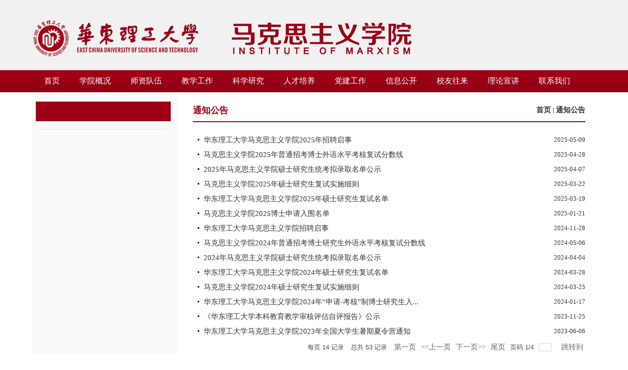

--- FILE ---
content_type: text/html
request_url: https://marx.ecust.edu.cn/10831/list.htm
body_size: 5101
content:
<!DOCTYPE html PUBLIC "-//W3C//DTD XHTML 1.0 Transitional//EN" "http://www.w3.org/TR/xhtml1/DTD/xhtml1-transitional.dtd">
<html xmlns="http://www.w3.org/1999/xhtml">
<head>
<meta http-equiv="X-UA-Compatible" content="IE=edge,chrome=1" />
<meta http-equiv="Content-Type" content="text/html; charset=UTF-8" />
<title>通知公告</title>

<link type="text/css" href="/_css/_system/system.css" rel="stylesheet"/>
<link type="text/css" href="/_upload/site/1/style/1/1.css" rel="stylesheet"/>
<link type="text/css" href="/_upload/site/00/95/149/style/244/244.css" rel="stylesheet"/>
<link type="text/css" href="/_js/_portletPlugs/sudyNavi/css/sudyNav.css" rel="stylesheet" />
<link type="text/css" href="/_js/_portletPlugs/simpleNews/css/simplenews.css" rel="stylesheet" />

<script language="javascript" src="/_js/jquery.min.js" sudy-wp-context="" sudy-wp-siteId="149"></script>
<script language="javascript" src="/_js/jquery.sudy.wp.visitcount.js"></script>
<script type="text/javascript" src="/_js/_portletPlugs/sudyNavi/jquery.sudyNav.js"></script>
<style type="text/css" title="defaultStyle">
</style>
<style type="text/css">
.wp_articlecontent{
width:800px;
}

#wp_news_w44 a{

color: #ffffff;
}


</style>
<link href="/_upload/tpl/01/73/371/template371/style.css" rel="stylesheet" type="text/css" />
<style type="text/css">

/* ---左侧放子栏目div--- */
#listleft {
	float: left;
	height:750px;
	width: 290px;
	padding-left: 8px;
	padding-top: 10px;
	background-repeat: repeat-y;

	background-color:#FBFAFA;
}	
/* ---右侧放主要信息div--- */
#listright {
	background-color: #FFFFFF;
	float: left;
	width: 820px;
	height:100%;
	padding-left: 10px;
	padding-top: 1px;
	background-repeat: repeat-y;
}
/* ---当前位置--- */
#position {
	padding:10px;
	}
	
.listtitfont
{	font-size: 12pt;
	font-weight: bold;
}
/* ---列表标题--- */
#listtit {	font-size: 12pt;
	font-weight: bold;
	padding-top: 2px;
	padding-right: 20px;
	padding-bottom: 1px;
	padding-left: 20px;
}
/* ---列表正文--- */
#newslist {	padding-top: 0px;
	padding-bottom: 10px;
	padding-left: 20px;
}

.style1 {
				text-align: right;
}

</style></head>
<body>


<div id="container-page">

<table width="1150" height="143" border="0" cellpadding="0" cellspacing="0" background="/_upload/tpl/01/73/371/template371/images/banner.jpg">
        <tr>
            <td></td>                
        </tr>
</table>
	


			<div id="nav" style="width: 1150px; height: 45px">
   			    <table border="0" cellpadding="0" cellspacing="0">
			      <tr>
					<td width="15" height="45">&nbsp;</td>
			        <td><div frag="面板1">
			            <div frag="窗口1" id="w1">
			              
<style type="text/css"> 
#wp_nav_w1 .wp_nav { margin: 0px; padding: 0px; display: block; }#wp_nav_w1 .wp_nav * { margin: 0px; padding: 0px; }#wp_nav_w1 .wp_nav::after { clear: both; content: "."; display: block; height: 0px; visibility: hidden; }#wp_nav_w1 .wp_nav .nav-item { display: inline-block; float: left; position: relative; vertical-align: bottom; }#wp_nav_w1 .wp_nav .on { z-index: 10; }#wp_nav_w1 .wp_nav .nav-item .mark { display: block; width: 100%; height: 100%; position: absolute; left: 0px; top: 0px; z-index: 99; opacity: 1; }#wp_nav_w1 .wp_nav .nav-item a { display: block; text-align: center; position: relative; z-index: 100; color: rgb(255, 255, 255); font-size: 16px; }#wp_nav_w1 .wp_nav .nav-item a.parent:hover { color: rgb(255, 255, 255); font-weight: bold; }#wp_nav_w1 .wp_nav .nav-item a.parent { color: rgb(0, 0, 0); }#wp_nav_w1 .wp_nav .nav-item a span.item-name { display: inline-block; padding: 5px 30px 5px 10px; line-height: 22px; cursor: pointer; }#wp_nav_w1 .wp_nav .sub-nav { display: block; width: 100%; position: absolute; z-index: 200; visibility: hidden; border-right: 1px solid rgb(204, 204, 204); border-bottom: 1px solid rgb(204, 204, 204); border-left: 1px solid rgb(204, 204, 204); border-image: initial; border-top: none; }#wp_nav_w1 .wp_nav .sub-nav .nav-item { white-space: nowrap; }#wp_nav_w1 .wp_nav .sub-nav .nav-item .mark { background: rgb(255, 255, 255); opacity: 1; }#wp_nav_w1 .wp_nav .sub-nav .nav-item a { font-size: 13px; font-weight: normal; color: rgb(0, 0, 0); text-align: left; border-top: 1px solid rgb(216, 225, 204); min-width: 80px; }#wp_nav_w1 .wp_nav .sub-nav .nav-item a.parent:hover { background: rgb(238, 238, 238); color: rgb(0, 0, 0); }#wp_nav_w1 .wp_nav .sub-nav .nav-item a.parent { background: rgb(238, 238, 238); color: rgb(0, 0, 0); }#wp_nav_w1 .wp_nav .sub-nav .nav-item a span.item-name { padding: 5px 10px; line-height: 22px; }#wp_nav_w1 .wp_nav .nav-item a.parent:hover span.item-name { }#wp_nav_w1 .wp_nav .nav-item a.parent span.item-name { }#wp_nav_w1 .wp_nav .sub-nav .nav-item a.parent:hover span.item-name { }#wp_nav_w1 .wp_nav .sub-nav .nav-item a.parent span.item-name { text-decoration: none; }
</style> 
<div id="wp_nav_w1"> 

 
<ul class="wp_nav" data-nav-config="{drop_v: 'down', drop_w: 'right', dir: 'y', opacity_main: '-1', opacity_sub: '-1', dWidth: '0'}">
      
     <li class="nav-item i1 "> 
         <a href="/main.htm" title="首页" target="_self"><span class="item-name">首页</span></a><i class="mark"></i> 
          
     </li> 
      
     <li class="nav-item i2 "> 
         <a href="/10832/list.htm" title="学院概况" target="_self"><span class="item-name">学院概况</span></a><i class="mark"></i> 
          
         <ul class="sub-nav"> 
              
             <li class="nav-item i2-1 "> 
                 <a href="/10844/list.htm" title="学院简介" target="_self"><span class="item-name">学院简介</span></a><i class="mark"></i> 
                  
             </li> 
              
             <li class="nav-item i2-2 "> 
                 <a href="/10845/list.htm" title="领导班子" target="_self"><span class="item-name">领导班子</span></a><i class="mark"></i> 
                  
             </li> 
              
             <li class="nav-item i2-3 "> 
                 <a href="/10846/list.htm" title="教学机构" target="_self"><span class="item-name">教学机构</span></a><i class="mark"></i> 
                  
             </li> 
              
             <li class="nav-item i2-4 "> 
                 <a href="/xsjg/list.htm" title="学术机构" target="_self"><span class="item-name">学术机构</span></a><i class="mark"></i> 
                  
             </li> 
              
         </ul> 
          
     </li> 
      
     <li class="nav-item i3 "> 
         <a href="/10833/list.htm" title="师资队伍" target="_self"><span class="item-name">师资队伍</span></a><i class="mark"></i> 
          
         <ul class="sub-nav"> 
              
             <li class="nav-item i3-1 "> 
                 <a href="/jsml/list.htm" title="教师名录" target="_self"><span class="item-name">教师名录</span></a><i class="mark"></i> 
                  
             </li> 
              
         </ul> 
          
     </li> 
      
     <li class="nav-item i4 "> 
         <a href="/jxgz/list.htm" title="教学工作" target="_self"><span class="item-name">教学工作</span></a><i class="mark"></i> 
          
         <ul class="sub-nav"> 
              
             <li class="nav-item i4-1 "> 
                 <a href="/szkc/list.htm" title="思政课程" target="_self"><span class="item-name">思政课程</span></a><i class="mark"></i> 
                  
             </li> 
              
         </ul> 
          
     </li> 
      
     <li class="nav-item i5 "> 
         <a href="/10835/list.htm" title="科学研究" target="_self"><span class="item-name">科学研究</span></a><i class="mark"></i> 
          
         <ul class="sub-nav"> 
              
             <li class="nav-item i5-1 "> 
                 <a href="/zkjs/list.htm" title="智库建设" target="_self"><span class="item-name">智库建设</span></a><i class="mark"></i> 
                  
             </li> 
              
             <li class="nav-item i5-2 "> 
                 <a href="/10855/list.htm" title="研究中心" target="_self"><span class="item-name">研究中心</span></a><i class="mark"></i> 
                  
             </li> 
              
             <li class="nav-item i5-3 "> 
                 <a href="/10857/list.htm" title="科研成果" target="_self"><span class="item-name">科研成果</span></a><i class="mark"></i> 
                  
             </li> 
              
         </ul> 
          
     </li> 
      
     <li class="nav-item i6 "> 
         <a href="/10836/list.htm" title="人才培养" target="_self"><span class="item-name">人才培养</span></a><i class="mark"></i> 
          
         <ul class="sub-nav"> 
              
             <li class="nav-item i6-1 "> 
                 <a href="/xwd/list.htm" title="学位点" target="_self"><span class="item-name">学位点</span></a><i class="mark"></i> 
                  
         <ul class="sub-nav"> 
              
             <li class="nav-item i6-1-1 "> 
                 <a href="/10850/list.htm" title="马克思主义中国化研究博士点" target="_self"><span class="item-name">马克思主义中...</span></a><i class="mark"></i> 
                  
             </li> 
              
             <li class="nav-item i6-1-2 "> 
                 <a href="/10853/list.htm" title="哲学硕士点" target="_self"><span class="item-name">哲学硕士点</span></a><i class="mark"></i> 
                  
             </li> 
              
             <li class="nav-item i6-1-3 "> 
                 <a href="/10854/list.htm" title="马克思主义理论硕士点" target="_self"><span class="item-name">马克思主义理...</span></a><i class="mark"></i> 
                  
             </li> 
              
         </ul> 
          
             </li> 
              
             <li class="nav-item i6-2 "> 
                 <a href="/dsmd/list.htm" title="导师名单" target="_self"><span class="item-name">导师名单</span></a><i class="mark"></i> 
                  
             </li> 
              
             <li class="nav-item i6-3 "> 
                 <a href="/xsgz_14058/list.htm" title="学生工作" target="_self"><span class="item-name">学生工作</span></a><i class="mark"></i> 
                  
             </li> 
              
         </ul> 
          
     </li> 
      
     <li class="nav-item i7 "> 
         <a href="/10838/list.htm" title="党建工作" target="_self"><span class="item-name">党建工作</span></a><i class="mark"></i> 
          
         <ul class="sub-nav"> 
              
             <li class="nav-item i7-1 "> 
                 <a href="/zbjs/list.htm" title="党建概况" target="_self"><span class="item-name">党建概况</span></a><i class="mark"></i> 
                  
             </li> 
              
             <li class="nav-item i7-2 "> 
                 <a href="/10873/list.htm" title="工会工作" target="_self"><span class="item-name">工会工作</span></a><i class="mark"></i> 
                  
             </li> 
              
             <li class="nav-item i7-3 "> 
                 <a href="/txgz/list.htm" title="退休工作" target="_self"><span class="item-name">退休工作</span></a><i class="mark"></i> 
                  
             </li> 
              
         </ul> 
          
     </li> 
      
     <li class="nav-item i8 "> 
         <a href="/10839/list.htm" title="信息公开" target="_self"><span class="item-name">信息公开</span></a><i class="mark"></i> 
          
         <ul class="sub-nav"> 
              
             <li class="nav-item i8-1 "> 
                 <a href="/10877/list.htm" title="党务公开" target="_self"><span class="item-name">党务公开</span></a><i class="mark"></i> 
                  
             </li> 
              
             <li class="nav-item i8-2 "> 
                 <a href="/10878/list.htm" title="政务公开" target="_self"><span class="item-name">政务公开</span></a><i class="mark"></i> 
                  
             </li> 
              
             <li class="nav-item i8-3 "> 
                 <a href="/gzzd_14063/list.htm" title="规章制度" target="_self"><span class="item-name">规章制度</span></a><i class="mark"></i> 
                  
             </li> 
              
         </ul> 
          
     </li> 
      
     <li class="nav-item i9 "> 
         <a href="/10834/list.htm" title="校友往来" target="_self"><span class="item-name">校友往来</span></a><i class="mark"></i> 
          
         <ul class="sub-nav"> 
              
             <li class="nav-item i9-1 "> 
                 <a href="/xwlsh/list.htm" title="校友理事会" target="_self"><span class="item-name">校友理事会</span></a><i class="mark"></i> 
                  
             </li> 
              
         </ul> 
          
     </li> 
      
     <li class="nav-item i10 "> 
         <a href="/xysh/list.htm" title="理论宣讲" target="_self"><span class="item-name">理论宣讲</span></a><i class="mark"></i> 
          
     </li> 
      
     <li class="nav-item i11 "> 
         <a href="/10840/list.htm" title="联系我们" target="_self"><span class="item-name">联系我们</span></a><i class="mark"></i> 
          
     </li> 
      
</ul> 
 
 
 </div>
			            </div>
			          </div></td>
			        <td width="22"></td>       
			      </tr>
			    </table>
			</div>
			      
  <div id="container-content2">
    <div id="listleft">
    
        <table width="275" border="0" cellspacing="0" cellpadding="0">
        	<tr>
        		<td height="7"></td>
        	</tr>
        </table>
    		
          <table width="275" border="0" align="center" cellpadding="0" cellspacing="0" class="llink">
          <tr>
				<td height="40" width="275" bgcolor="#9D0016"  align="center" ifrag="栏目名称" class="word3">
					<div frag="面板2">
                 		
					</div>
				</td>
          </tr>
          <tr>
            <td height="3" width="275" bgcolor="#ffffff" align="center"></td>
          </tr>
          <tr >
            <td ><table width="98%" border="0" align="center" cellpadding="0" cellspacing="0" class="llllink">
                <tr>
					<td width=5></td>
					<td height="28">
                  	<div frag="面板3">
                  		<div frag="窗口3" portletmode="simpleColumnList">
                    			<div id="wp_listcolumn_w3"> 

 
<ul class="wp_listcolumn"> 
      
</ul> 
 
 
 </div>
                  		</div>
                		</div>
                	</td>
                </tr>
            </table></td>
          </tr>
        </table>
      
    </div>
    
    
    <div id="listright">
      <div id="listtit">
      
        <table width="800" border="0" cellspacing="0" cellpadding="0">
        	<tr>
        		<td height="10"></td>
        	</tr>
        </table>
        
<div style="display:none"> 
<table width="800" border="0" cellspacing="0" cellpadding="0">
  <tr>
  	<td width="594"></td>
    <td width="16" height="20" align="center" valign="middle"><img src="/_upload/tpl/01/73/371/template371/images/gif-0611.gif" width="16" height="16" /></td>
    <td width="280">
    	<div frag="面板4">
       	<div frag="窗口4" portletmode="simpleColumnAttri"> <a href="/main.htm" target="_self">首页</a><span class='possplit'>&nbsp;&nbsp;</span><a href="/10831/list.htm" target="_self">通知公告</a> </div>
       </div>
    </td>
  </tr>
</table>
</div>

        <table width="800" border="0" cellspacing="0" cellpadding="0">
        	<tr>
        		<td height="10"></td>
        	</tr>
        </table>


     
        <table width="800" border="0" cellspacing="0" cellpadding="0">
          <tr>
            <td class="lanzi">
				<div frag="面板5">
					<div frag="窗口5" portletmode="simpleColumnAttri"><p style="font-family:微软雅黑;font-size:18px;font-weight: border;color:#9D0016">通知公告</p></div>
             </div>
            </td>
            
				    <td class="style1">
				    	<div frag="面板99">
				       	<div frag="窗口99" portletmode="simpleColumnAttri" class="style1"> <a href="/main.htm" target="_self">首页</a><span class='possplit'>&nbsp;&nbsp;</span><a href="/10831/list.htm" target="_self">通知公告</a> </div>
				       </div>
				    </td>
            
          </tr>
        </table>
        <table width="800" height="10" border="0" cellspacing="0" cellpadding="0">
		  <tr>
            <td></td>
          </tr>
        </table>          
        <table width="800" border="0" cellspacing="0" cellpadding="0">
		  <tr>
            <td height="2" colspan="2" bgcolor="#9D0016"></td>
          </tr>
        </table>   
        
        <table width="800" border="0" cellspacing="0" cellpadding="0">
        	<tr>
        		<td height="20"></td>
        	</tr>
        </table>
     
      </div>
      
 
     
      <div class="content2" id="newslist">
			<div frag="面板88">
				<div frag="窗口88"  portletmode="simpleList">
					<div id="wp_news_w88"> 
<table width="100%" border="0" cellspacing="0" cellpadding="0" class="wp_article_list_table"> 
<tr> 
<td> 
						
						<table width="800" border="0" cellpadding="0" cellspacing="0">
							<tr>
								<td width="22" height="30" align="center" valign="middle"><img src="/_upload/tpl/01/73/371/template371/images/ico4.gif" width="3" height="3" /></td>
								<td><a href='/2025/0509/c10831a178326/page.htm' target='_blank' title='华东理工大学马克思主义学院2025年招聘启事'>华东理工大学马克思主义学院2025年招聘启事</a></td>
								<td align="right" width="120">2025-05-09</td>
							</tr>
						</table>
					</td> 
</tr> 
<tr> 
<td> 
						
						<table width="800" border="0" cellpadding="0" cellspacing="0">
							<tr>
								<td width="22" height="30" align="center" valign="middle"><img src="/_upload/tpl/01/73/371/template371/images/ico4.gif" width="3" height="3" /></td>
								<td><a href='/2025/0428/c10831a177901/page.htm' target='_blank' title='马克思主义学院2025年普通招考博士外语水平考核复试分数线'>马克思主义学院2025年普通招考博士外语水平考核复试分数线</a></td>
								<td align="right" width="120">2025-04-28</td>
							</tr>
						</table>
					</td> 
</tr> 
<tr> 
<td> 
						
						<table width="800" border="0" cellpadding="0" cellspacing="0">
							<tr>
								<td width="22" height="30" align="center" valign="middle"><img src="/_upload/tpl/01/73/371/template371/images/ico4.gif" width="3" height="3" /></td>
								<td><a href='/2025/0407/c10831a177097/page.htm' target='_blank' title='2025年马克思主义学院硕士研究生统考拟录取名单公示'>2025年马克思主义学院硕士研究生统考拟录取名单公示</a></td>
								<td align="right" width="120">2025-04-07</td>
							</tr>
						</table>
					</td> 
</tr> 
<tr> 
<td> 
						
						<table width="800" border="0" cellpadding="0" cellspacing="0">
							<tr>
								<td width="22" height="30" align="center" valign="middle"><img src="/_upload/tpl/01/73/371/template371/images/ico4.gif" width="3" height="3" /></td>
								<td><a href='/2025/0322/c10831a176616/page.htm' target='_blank' title='马克思主义学院2025年硕士研究生复试实施细则'>马克思主义学院2025年硕士研究生复试实施细则</a></td>
								<td align="right" width="120">2025-03-22</td>
							</tr>
						</table>
					</td> 
</tr> 
<tr> 
<td> 
						
						<table width="800" border="0" cellpadding="0" cellspacing="0">
							<tr>
								<td width="22" height="30" align="center" valign="middle"><img src="/_upload/tpl/01/73/371/template371/images/ico4.gif" width="3" height="3" /></td>
								<td><a href='/2025/0319/c10831a176400/page.htm' target='_blank' title='华东理工大学马克思主义学院2025年硕士研究生复试名单'>华东理工大学马克思主义学院2025年硕士研究生复试名单</a></td>
								<td align="right" width="120">2025-03-19</td>
							</tr>
						</table>
					</td> 
</tr> 
<tr> 
<td> 
						
						<table width="800" border="0" cellpadding="0" cellspacing="0">
							<tr>
								<td width="22" height="30" align="center" valign="middle"><img src="/_upload/tpl/01/73/371/template371/images/ico4.gif" width="3" height="3" /></td>
								<td><a href='/2025/0121/c10831a175338/page.htm' target='_blank' title='马克思主义学院2025博士申请入围名单'>马克思主义学院2025博士申请入围名单</a></td>
								<td align="right" width="120">2025-01-21</td>
							</tr>
						</table>
					</td> 
</tr> 
<tr> 
<td> 
						
						<table width="800" border="0" cellpadding="0" cellspacing="0">
							<tr>
								<td width="22" height="30" align="center" valign="middle"><img src="/_upload/tpl/01/73/371/template371/images/ico4.gif" width="3" height="3" /></td>
								<td><a href='/2024/1128/c10831a173842/page.htm' target='_blank' title='华东理工大学马克思主义学院招聘启事'>华东理工大学马克思主义学院招聘启事</a></td>
								<td align="right" width="120">2024-11-28</td>
							</tr>
						</table>
					</td> 
</tr> 
<tr> 
<td> 
						
						<table width="800" border="0" cellpadding="0" cellspacing="0">
							<tr>
								<td width="22" height="30" align="center" valign="middle"><img src="/_upload/tpl/01/73/371/template371/images/ico4.gif" width="3" height="3" /></td>
								<td><a href='/2024/0506/c10831a167218/page.htm' target='_blank' title='马克思主义学院2024年普通招考博士研究生外语水平考核复试分数线'>马克思主义学院2024年普通招考博士研究生外语水平考核复试分数线</a></td>
								<td align="right" width="120">2024-05-06</td>
							</tr>
						</table>
					</td> 
</tr> 
<tr> 
<td> 
						
						<table width="800" border="0" cellpadding="0" cellspacing="0">
							<tr>
								<td width="22" height="30" align="center" valign="middle"><img src="/_upload/tpl/01/73/371/template371/images/ico4.gif" width="3" height="3" /></td>
								<td><a href='/2024/0404/c10831a166082/page.htm' target='_blank' title='2024年马克思主义学院硕士研究生统考拟录取名单公示'>2024年马克思主义学院硕士研究生统考拟录取名单公示</a></td>
								<td align="right" width="120">2024-04-04</td>
							</tr>
						</table>
					</td> 
</tr> 
<tr> 
<td> 
						
						<table width="800" border="0" cellpadding="0" cellspacing="0">
							<tr>
								<td width="22" height="30" align="center" valign="middle"><img src="/_upload/tpl/01/73/371/template371/images/ico4.gif" width="3" height="3" /></td>
								<td><a href='/2024/0328/c10831a165863/page.htm' target='_blank' title='华东理工大学马克思主义学院2024年硕士研究生复试名单'>华东理工大学马克思主义学院2024年硕士研究生复试名单</a></td>
								<td align="right" width="120">2024-03-28</td>
							</tr>
						</table>
					</td> 
</tr> 
<tr> 
<td> 
						
						<table width="800" border="0" cellpadding="0" cellspacing="0">
							<tr>
								<td width="22" height="30" align="center" valign="middle"><img src="/_upload/tpl/01/73/371/template371/images/ico4.gif" width="3" height="3" /></td>
								<td><a href='/2024/0325/c10831a165745/page.htm' target='_blank' title='马克思主义学院2024年硕士研究生复试实施细则'>马克思主义学院2024年硕士研究生复试实施细则</a></td>
								<td align="right" width="120">2024-03-25</td>
							</tr>
						</table>
					</td> 
</tr> 
<tr> 
<td> 
						
						<table width="800" border="0" cellpadding="0" cellspacing="0">
							<tr>
								<td width="22" height="30" align="center" valign="middle"><img src="/_upload/tpl/01/73/371/template371/images/ico4.gif" width="3" height="3" /></td>
								<td><a href='/2024/0117/c10831a164614/page.htm' target='_blank' title='华东理工大学马克思主义学院2024年“申请-考核”制博士研究生入围考生名单'>华东理工大学马克思主义学院2024年“申请-考核”制博士研究生入...</a></td>
								<td align="right" width="120">2024-01-17</td>
							</tr>
						</table>
					</td> 
</tr> 
<tr> 
<td> 
						
						<table width="800" border="0" cellpadding="0" cellspacing="0">
							<tr>
								<td width="22" height="30" align="center" valign="middle"><img src="/_upload/tpl/01/73/371/template371/images/ico4.gif" width="3" height="3" /></td>
								<td><a href='https://shpg.ecust.edu.cn/2023/1124/c8986a163020/page.psp' target='_blank' title='《华东理工大学本科教育教学审核评估自评报告》公示'>《华东理工大学本科教育教学审核评估自评报告》公示</a></td>
								<td align="right" width="120">2023-11-25</td>
							</tr>
						</table>
					</td> 
</tr> 
<tr> 
<td> 
						
						<table width="800" border="0" cellpadding="0" cellspacing="0">
							<tr>
								<td width="22" height="30" align="center" valign="middle"><img src="/_upload/tpl/01/73/371/template371/images/ico4.gif" width="3" height="3" /></td>
								<td><a href='/2023/0606/c10831a156820/page.htm' target='_blank' title='华东理工大学马克思主义学院2023年全国大学生暑期夏令营通知'>华东理工大学马克思主义学院2023年全国大学生暑期夏令营通知</a></td>
								<td align="right" width="120">2023-06-06</td>
							</tr>
						</table>
					</td> 
</tr> 
</table></div> 

 <div id="wp_paging_w88"> 
<ul class="wp_paging clearfix"> 
     <li class="pages_count"> 
         <span class="per_page">每页&nbsp;<em class="per_count">14</em>&nbsp;记录&nbsp;</span> 
         <span class="all_count">总共&nbsp;<em class="all_count">53</em>&nbsp;记录&nbsp;</span> 
     </li> 
     <li class="page_nav"> 
         <a class="first" href="javascript:void(0);" target="_self"><span>第一页</span></a> 
         <a class="prev" href="javascript:void(0);" target="_self"><span>&lt;&lt;上一页</span></a> 
         <a class="next" href="/10831/list2.htm" target="_self"><span>下一页&gt;&gt;</span></a> 
         <a class="last" href="/10831/list4.htm" target="_self"><span>尾页</span></a> 
     </li> 
     <li class="page_jump"> 
         <span class="pages">页码&nbsp;<em class="curr_page">1</em>/<em class="all_pages">4</em></span> 
         <span><input class="pageNum" type="text" /><input type="hidden" class="currPageURL" value=""></span></span> 
         <span><a class="pagingJump" href="javascript:void(0);" target="_self">跳转到&nbsp;</a></span> 
     </li> 
</ul> 
</div> 
<script type="text/javascript"> 
     $().ready(function() { 
         $("#wp_paging_w88 .pagingJump").click(function() { 
             var pageNum = $("#wp_paging_w88 .pageNum").val(); 
             if (pageNum === "") { alert('请输入页码！'); return; } 
             if (isNaN(pageNum) || pageNum <= 0 || pageNum > 4) { alert('请输入正确页码！'); return; } 
             var reg = new RegExp("/list", "g"); 
             var url = "/10831/list.htm"; 
             window.location.href = url.replace(reg, "/list" + pageNum); 
         }); 
     }); 
</script> 

				</div>
			</div>
		</div>
		

    </div>

</div>

<div id="foot">

	<div align="center">
	<table>
		<tr><td height=55></td></tr>
		<tr>
			<td align="center">        
			<font size="2">
			<font color="#FFFFFF">版权所有 &copy; 2019 华东理工大学马克思主义学院&nbsp;&nbsp; 
			</font> 
			<a href="http://172.20.7.170"><span lang="zh-cn"><u>
			<font color="#FFFFFF" size="2">网站管理</font></u></span></a></font><p>&nbsp;<font color="#FFFFFF">地址：上海市梅陇路130号 邮编：200237</font></p></td>
		</tr>
	</table>
	</div>


</div>

</div>

</body>
</html>


 <img src="/_visitcount?siteId=149&type=2&columnId=10831" style="display:none" width="0" height="0"/>

--- FILE ---
content_type: text/css
request_url: https://marx.ecust.edu.cn/_upload/tpl/01/73/371/template371/style.css
body_size: 1890
content:
/* ---注意:本样式表仅放置通用样式--- */
/* ---边界为0--- */
* {  margin: 0;  padding: 0;}
/* ---html、body100%--- */
html, body { 
	text-align: center;
 }
/* ---默认字体10pt--- */
div, table {font-size: 10pt;}
/* ---div居中、div背景--- */
body {
	font: 10pt;
	text-align: center;
	background-image: url('images/bg.jpg');
	background-repeat: repeat-x;
}
td {
	line-height: 150%;
	color: #333333;
}


div.slider-nav span.right{
background:none;
}

div.slider-nav span.left{
background:none;
}

#wp_nav_w6 .wp_nav .nav-item a{text-align:left !important}

#wp_news_w12 .wp_article_list .list_item .Article_Index {
	 margin-left:5px;
     background:url('images/d1.png') no-repeat 50%;
	 height: 38px;
	}	

#wp_news_w12 .list_item {
    height: 47px;  
    line-height: 47px;

	}

#wp_news_w13 .wp_article_list .list_item .Article_Index {
	 margin-left:5px;
     background:url('images/d1.png') no-repeat 50%;
	 height: 38px;
	}	

#wp_news_w13 .list_item {
    height: 47px;  
    line-height: 47px;

	}

#wp_news_w14 .wp_article_list .list_item .Article_Index {
	 margin-left:5px;
     background:url('images/d1.png') no-repeat 50%;
	 height: 38px;
	}	

#wp_news_w14 .list_item {
    height: 47px;  
    line-height: 47px;

	}

#wp_news_w15 .wp_article_list .list_item .Article_Index {
	 margin-left:5px;
     background:url('images/d1.png') no-repeat 50%;
	 height: 38px;
	}	

#wp_news_w15 .list_item {
    height: 47px;  
    line-height: 47px;

	}

#wp_news_w16 .wp_article_list .list_item .Article_Index {
	 margin-left:5px;
     background:url('images/d1.png') no-repeat 50%;
	 height: 38px;
	}	

#wp_news_w16 .list_item {
    height: 47px;  
    line-height: 47px;

	}

#wp_news_w17 .wp_article_list .list_item .Article_Index {
	 margin-left:5px;
     background:url('images/d1.png') no-repeat 50%;
	 height: 38px;
	}	

#wp_news_w17 .list_item {
    height: 47px;  
    line-height: 47px;

	}

#wp_news_w18 .wp_article_list .list_item .Article_Index {
	 margin-left:5px;
     background:url('images/d1.png') no-repeat 50%;
	 height: 38px;
	}	

#wp_news_w18 .list_item {
    height: 47px;  
    line-height: 47px;

	}


.div_stxw .div_stxw_info p{text-indent:0em}

.wp_entry img {
max-width: 800px;
}

.wp_entry{
width:800px;
}


.mod_ss {
	position: absolute;
	top: 70px;
	color: #fff;
	background: url(images/mod_ss_bg.jpg) no-repeat;
	width: 340px;
	height: 52px;
}

#w33 .keyword {
	width: 298px !important;
	border: hidden;
	margin-left: 2px;
	height: 50px;
	line-height: 40px;
	color: #333333;
	float: left;
	background: none;
}
#w33 .wp_search .search {

	height: 52px;
	width: 42px;
	background: url(images/mod_seach.jpg) no-repeat top center;
    float: left;
}

#w33 .wp_search input {
    padding: 0px;
}




/* ---标准链接样式--- */
a{font-size: 11pt;text-decoration: none;color:#333333;font-family: "微软雅黑";}
a:hover {font-size: 11pt;text-decoration: underline;color: #FF0000;font-family: "微软雅黑";}
/* ---导航链接样式--- */
a.wlink{font-size: 16px;text-decoration: none;color:#005D97;font-weight: border;font-family: "黑体";}
a.wlink:hover {font-size: 16px;text-decoration: underline;color: #005D97;font-family: "黑体";}
/* ---导航链接样式--- */
a.llink{font-size: 9pt;text-decoration: none;color:#FFFFFF;font-weight: normal;}
a.llink:hover {font-size: 9pt;text-decoration: underline;color: #FF0000;font-weight: border;}
/* ---导航链接样式2--- */

.lllink a{font-size:9pt;text-decoration: none;font-weight: normal;color:#333333}
.lllink a:hover{font-size:9pt;text-decoration: none;font-weight: normal;color:#f00}

/* ---查询input框宽--- */
.SearchTitleInput {	width:120 ;}
.toolsInput {	width:90 ;}
/* ---信息正文--- */
/* ---信息正文--- */
.content {
	font-size: 9pt;
	line-height: 27px;
	color: #333333;
	height: 700px;	

}

/* ---最大的div容器--- */
#container-page {
	width: 1150px;
	height:100%;

	text-align: left;
	min-height: 100%; /* For IE */
	margin-top: 0;
	margin-right: auto;
	margin-bottom: 0;
	margin-left: auto;
}

#container-page1 {
	width: 1150px;
	background-color: #ffffff;
	text-align: center;
	min-height: 100%; /* For IE */
	margin-top: 0;
	margin-right: auto;
	margin-bottom: 0;
	margin-left: auto;
}


#container-page3 {
	width: 1150px;
	
	background-color: #ffffff;
	text-align: left;
	height: 100%;
	margin-top: 0;
	margin-right: auto;
	margin-bottom: 0;
	margin-left: auto;
}

/* ---最大的div容器内页--- */
#container-page2 {
	width: 1150px;
	background-color: #EAEAEA;
	text-align: left;
	min-height: 100%; /* For IE */
	margin-top: 0;
	margin-right: auto;
	margin-bottom: 0;
	margin-left: auto;
}


/* ---中部div，要制定高度--- */
#container-content {
	padding-top: 2px;
	height: 650px;	
}

#container-content4 {
	padding-top: 2px;
	height: 100%;	
}

#container-content2 {
	padding-top: 2px;

	background-repeat: repeat-y;	
}

#container-content3 {
	padding-top: 2px;
	height: 120px;	
}
#mainright {
	float: right;
	width: 710px;
	overflow: auto;
	margin-top: 5px;
	margin-right: 6px;
}
#mainleft {
	float: left;
	width:262px;
	height:525px;
	margin-top: 5px;

	margin-left: 6px;
	background-color:#E4F1FB;
}




/* ---头--- */
#head {
}
.headdi {
	background-image: url('images/banner1.jpg');
	background-repeat: repeat-x;
	background-position-y:50%
}

#head2 {
}
.headdi2 {
	background-image: url('images/banner3.jpg');
	background-repeat: repeat-x;
	background-position-y:50%
}


/* ---导航栏--- */
#nav {
	background-image: url('images/daohang.jpg');
	height: 50px;
	text-align: left
}
/* ---版权栏--- */
#foot {
	clear: both;
	height: 150px;
	background-image: url('images/bottom.jpg');
	padding-top: 0px;
	background-repeat: repeat-x;
	text-align: center;
	line-height: 150%;
	margin-top: 4;
	width: 1150px;
    background-position-y:50%

}

.baizi {
	color: #ffffff;
	font-size: 16px;
	font-weight: bold;
}


.lanzi {
	color: #333333;
	font-size: 16px;
	font-weight: bold;
}

.lanzi2 {
	color: #9D0016;
	font-size: 16px;
	font-weight: bold;
}

.bt {
	font-size: 14px;
	font-weight: bold;
	color: #333333;
}
.xian {
	border-bottom-width: 1px;
	border-bottom-style: solid;
	border-bottom-color: #bebebe;
}

.baizi {
	color: #333333;
}
.bg1 {
	background-color: #E8E8E8;
}
.bg2 {
	background-image: url('images/right_bg1.jpg');
}
.bg3 {
	background-image: url('images/right2.jpg');
}

.bg4 {
	background-color: #61A7D8;
	
}

.bg5 {
	background-image: url('images/left1.jpg');
}

.word4 {
	font-family: "Times New Roman";
	font-size: 10pt;
	color: #000000;
	font-weight: bold;
}
.word3 {
	font-family: "宋体";
	font-size: 18px;
	color: #ffffff;
	font-weight: bold;
}
.word2 {
	font-family: "黑体";
	font-size: 13pt;
	color: #FFFF00;
}
.word7 {
	font-family: "黑体";
	font-size: 13pt;
	color: #FFF200;
}

.word6 {
	font-family: "黑体";
	font-size: 13pt;
	color: #FFFF00;
}
.word5 {
	font-family: "宋体";
	font-size: 11pt;
	color: #ffffff;
	font-weight: bold;
}
.word10 {
	font-size: 14pt;
	line-height:20px;
}

.dian {
	background-image: url(images/point.gif);
	background-repeat: repeat-x;
}
.bian {
	BORDER-RIGHT: #cccccc 1px solid;  BORDER-LEFT: #cccccc 1px solid;  BORDER-BOTTOM: #cccccc 1px solid;
}

li.list_item {
    list-style: none;
}